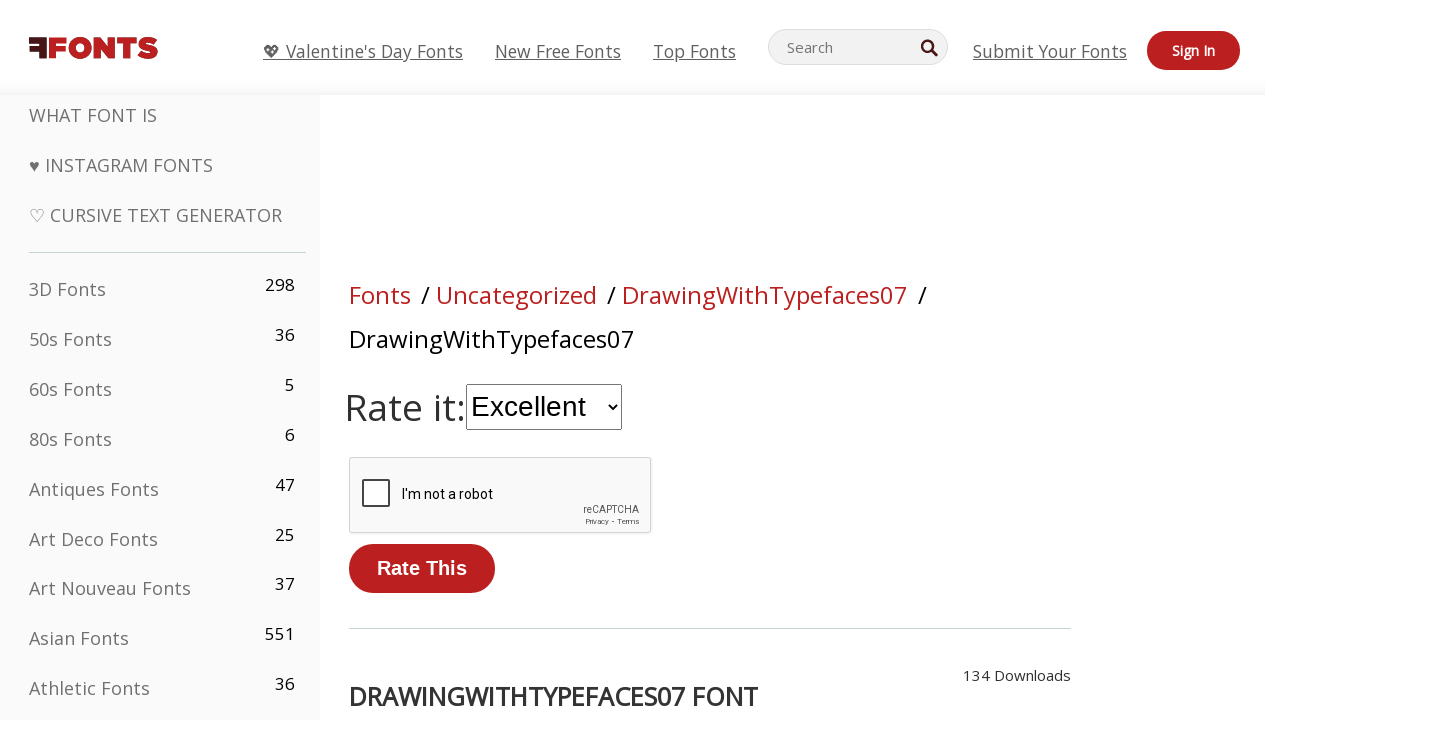

--- FILE ---
content_type: text/html; charset=utf-8
request_url: https://www.google.com/recaptcha/api2/anchor?ar=1&k=6LfefRQUAAAAAMiHf0d7LOcvsazscunLtKpjcVTD&co=aHR0cHM6Ly93d3cuZmZvbnRzLm5ldDo0NDM.&hl=en&v=PoyoqOPhxBO7pBk68S4YbpHZ&size=normal&anchor-ms=20000&execute-ms=30000&cb=9becrxv4h40
body_size: 49504
content:
<!DOCTYPE HTML><html dir="ltr" lang="en"><head><meta http-equiv="Content-Type" content="text/html; charset=UTF-8">
<meta http-equiv="X-UA-Compatible" content="IE=edge">
<title>reCAPTCHA</title>
<style type="text/css">
/* cyrillic-ext */
@font-face {
  font-family: 'Roboto';
  font-style: normal;
  font-weight: 400;
  font-stretch: 100%;
  src: url(//fonts.gstatic.com/s/roboto/v48/KFO7CnqEu92Fr1ME7kSn66aGLdTylUAMa3GUBHMdazTgWw.woff2) format('woff2');
  unicode-range: U+0460-052F, U+1C80-1C8A, U+20B4, U+2DE0-2DFF, U+A640-A69F, U+FE2E-FE2F;
}
/* cyrillic */
@font-face {
  font-family: 'Roboto';
  font-style: normal;
  font-weight: 400;
  font-stretch: 100%;
  src: url(//fonts.gstatic.com/s/roboto/v48/KFO7CnqEu92Fr1ME7kSn66aGLdTylUAMa3iUBHMdazTgWw.woff2) format('woff2');
  unicode-range: U+0301, U+0400-045F, U+0490-0491, U+04B0-04B1, U+2116;
}
/* greek-ext */
@font-face {
  font-family: 'Roboto';
  font-style: normal;
  font-weight: 400;
  font-stretch: 100%;
  src: url(//fonts.gstatic.com/s/roboto/v48/KFO7CnqEu92Fr1ME7kSn66aGLdTylUAMa3CUBHMdazTgWw.woff2) format('woff2');
  unicode-range: U+1F00-1FFF;
}
/* greek */
@font-face {
  font-family: 'Roboto';
  font-style: normal;
  font-weight: 400;
  font-stretch: 100%;
  src: url(//fonts.gstatic.com/s/roboto/v48/KFO7CnqEu92Fr1ME7kSn66aGLdTylUAMa3-UBHMdazTgWw.woff2) format('woff2');
  unicode-range: U+0370-0377, U+037A-037F, U+0384-038A, U+038C, U+038E-03A1, U+03A3-03FF;
}
/* math */
@font-face {
  font-family: 'Roboto';
  font-style: normal;
  font-weight: 400;
  font-stretch: 100%;
  src: url(//fonts.gstatic.com/s/roboto/v48/KFO7CnqEu92Fr1ME7kSn66aGLdTylUAMawCUBHMdazTgWw.woff2) format('woff2');
  unicode-range: U+0302-0303, U+0305, U+0307-0308, U+0310, U+0312, U+0315, U+031A, U+0326-0327, U+032C, U+032F-0330, U+0332-0333, U+0338, U+033A, U+0346, U+034D, U+0391-03A1, U+03A3-03A9, U+03B1-03C9, U+03D1, U+03D5-03D6, U+03F0-03F1, U+03F4-03F5, U+2016-2017, U+2034-2038, U+203C, U+2040, U+2043, U+2047, U+2050, U+2057, U+205F, U+2070-2071, U+2074-208E, U+2090-209C, U+20D0-20DC, U+20E1, U+20E5-20EF, U+2100-2112, U+2114-2115, U+2117-2121, U+2123-214F, U+2190, U+2192, U+2194-21AE, U+21B0-21E5, U+21F1-21F2, U+21F4-2211, U+2213-2214, U+2216-22FF, U+2308-230B, U+2310, U+2319, U+231C-2321, U+2336-237A, U+237C, U+2395, U+239B-23B7, U+23D0, U+23DC-23E1, U+2474-2475, U+25AF, U+25B3, U+25B7, U+25BD, U+25C1, U+25CA, U+25CC, U+25FB, U+266D-266F, U+27C0-27FF, U+2900-2AFF, U+2B0E-2B11, U+2B30-2B4C, U+2BFE, U+3030, U+FF5B, U+FF5D, U+1D400-1D7FF, U+1EE00-1EEFF;
}
/* symbols */
@font-face {
  font-family: 'Roboto';
  font-style: normal;
  font-weight: 400;
  font-stretch: 100%;
  src: url(//fonts.gstatic.com/s/roboto/v48/KFO7CnqEu92Fr1ME7kSn66aGLdTylUAMaxKUBHMdazTgWw.woff2) format('woff2');
  unicode-range: U+0001-000C, U+000E-001F, U+007F-009F, U+20DD-20E0, U+20E2-20E4, U+2150-218F, U+2190, U+2192, U+2194-2199, U+21AF, U+21E6-21F0, U+21F3, U+2218-2219, U+2299, U+22C4-22C6, U+2300-243F, U+2440-244A, U+2460-24FF, U+25A0-27BF, U+2800-28FF, U+2921-2922, U+2981, U+29BF, U+29EB, U+2B00-2BFF, U+4DC0-4DFF, U+FFF9-FFFB, U+10140-1018E, U+10190-1019C, U+101A0, U+101D0-101FD, U+102E0-102FB, U+10E60-10E7E, U+1D2C0-1D2D3, U+1D2E0-1D37F, U+1F000-1F0FF, U+1F100-1F1AD, U+1F1E6-1F1FF, U+1F30D-1F30F, U+1F315, U+1F31C, U+1F31E, U+1F320-1F32C, U+1F336, U+1F378, U+1F37D, U+1F382, U+1F393-1F39F, U+1F3A7-1F3A8, U+1F3AC-1F3AF, U+1F3C2, U+1F3C4-1F3C6, U+1F3CA-1F3CE, U+1F3D4-1F3E0, U+1F3ED, U+1F3F1-1F3F3, U+1F3F5-1F3F7, U+1F408, U+1F415, U+1F41F, U+1F426, U+1F43F, U+1F441-1F442, U+1F444, U+1F446-1F449, U+1F44C-1F44E, U+1F453, U+1F46A, U+1F47D, U+1F4A3, U+1F4B0, U+1F4B3, U+1F4B9, U+1F4BB, U+1F4BF, U+1F4C8-1F4CB, U+1F4D6, U+1F4DA, U+1F4DF, U+1F4E3-1F4E6, U+1F4EA-1F4ED, U+1F4F7, U+1F4F9-1F4FB, U+1F4FD-1F4FE, U+1F503, U+1F507-1F50B, U+1F50D, U+1F512-1F513, U+1F53E-1F54A, U+1F54F-1F5FA, U+1F610, U+1F650-1F67F, U+1F687, U+1F68D, U+1F691, U+1F694, U+1F698, U+1F6AD, U+1F6B2, U+1F6B9-1F6BA, U+1F6BC, U+1F6C6-1F6CF, U+1F6D3-1F6D7, U+1F6E0-1F6EA, U+1F6F0-1F6F3, U+1F6F7-1F6FC, U+1F700-1F7FF, U+1F800-1F80B, U+1F810-1F847, U+1F850-1F859, U+1F860-1F887, U+1F890-1F8AD, U+1F8B0-1F8BB, U+1F8C0-1F8C1, U+1F900-1F90B, U+1F93B, U+1F946, U+1F984, U+1F996, U+1F9E9, U+1FA00-1FA6F, U+1FA70-1FA7C, U+1FA80-1FA89, U+1FA8F-1FAC6, U+1FACE-1FADC, U+1FADF-1FAE9, U+1FAF0-1FAF8, U+1FB00-1FBFF;
}
/* vietnamese */
@font-face {
  font-family: 'Roboto';
  font-style: normal;
  font-weight: 400;
  font-stretch: 100%;
  src: url(//fonts.gstatic.com/s/roboto/v48/KFO7CnqEu92Fr1ME7kSn66aGLdTylUAMa3OUBHMdazTgWw.woff2) format('woff2');
  unicode-range: U+0102-0103, U+0110-0111, U+0128-0129, U+0168-0169, U+01A0-01A1, U+01AF-01B0, U+0300-0301, U+0303-0304, U+0308-0309, U+0323, U+0329, U+1EA0-1EF9, U+20AB;
}
/* latin-ext */
@font-face {
  font-family: 'Roboto';
  font-style: normal;
  font-weight: 400;
  font-stretch: 100%;
  src: url(//fonts.gstatic.com/s/roboto/v48/KFO7CnqEu92Fr1ME7kSn66aGLdTylUAMa3KUBHMdazTgWw.woff2) format('woff2');
  unicode-range: U+0100-02BA, U+02BD-02C5, U+02C7-02CC, U+02CE-02D7, U+02DD-02FF, U+0304, U+0308, U+0329, U+1D00-1DBF, U+1E00-1E9F, U+1EF2-1EFF, U+2020, U+20A0-20AB, U+20AD-20C0, U+2113, U+2C60-2C7F, U+A720-A7FF;
}
/* latin */
@font-face {
  font-family: 'Roboto';
  font-style: normal;
  font-weight: 400;
  font-stretch: 100%;
  src: url(//fonts.gstatic.com/s/roboto/v48/KFO7CnqEu92Fr1ME7kSn66aGLdTylUAMa3yUBHMdazQ.woff2) format('woff2');
  unicode-range: U+0000-00FF, U+0131, U+0152-0153, U+02BB-02BC, U+02C6, U+02DA, U+02DC, U+0304, U+0308, U+0329, U+2000-206F, U+20AC, U+2122, U+2191, U+2193, U+2212, U+2215, U+FEFF, U+FFFD;
}
/* cyrillic-ext */
@font-face {
  font-family: 'Roboto';
  font-style: normal;
  font-weight: 500;
  font-stretch: 100%;
  src: url(//fonts.gstatic.com/s/roboto/v48/KFO7CnqEu92Fr1ME7kSn66aGLdTylUAMa3GUBHMdazTgWw.woff2) format('woff2');
  unicode-range: U+0460-052F, U+1C80-1C8A, U+20B4, U+2DE0-2DFF, U+A640-A69F, U+FE2E-FE2F;
}
/* cyrillic */
@font-face {
  font-family: 'Roboto';
  font-style: normal;
  font-weight: 500;
  font-stretch: 100%;
  src: url(//fonts.gstatic.com/s/roboto/v48/KFO7CnqEu92Fr1ME7kSn66aGLdTylUAMa3iUBHMdazTgWw.woff2) format('woff2');
  unicode-range: U+0301, U+0400-045F, U+0490-0491, U+04B0-04B1, U+2116;
}
/* greek-ext */
@font-face {
  font-family: 'Roboto';
  font-style: normal;
  font-weight: 500;
  font-stretch: 100%;
  src: url(//fonts.gstatic.com/s/roboto/v48/KFO7CnqEu92Fr1ME7kSn66aGLdTylUAMa3CUBHMdazTgWw.woff2) format('woff2');
  unicode-range: U+1F00-1FFF;
}
/* greek */
@font-face {
  font-family: 'Roboto';
  font-style: normal;
  font-weight: 500;
  font-stretch: 100%;
  src: url(//fonts.gstatic.com/s/roboto/v48/KFO7CnqEu92Fr1ME7kSn66aGLdTylUAMa3-UBHMdazTgWw.woff2) format('woff2');
  unicode-range: U+0370-0377, U+037A-037F, U+0384-038A, U+038C, U+038E-03A1, U+03A3-03FF;
}
/* math */
@font-face {
  font-family: 'Roboto';
  font-style: normal;
  font-weight: 500;
  font-stretch: 100%;
  src: url(//fonts.gstatic.com/s/roboto/v48/KFO7CnqEu92Fr1ME7kSn66aGLdTylUAMawCUBHMdazTgWw.woff2) format('woff2');
  unicode-range: U+0302-0303, U+0305, U+0307-0308, U+0310, U+0312, U+0315, U+031A, U+0326-0327, U+032C, U+032F-0330, U+0332-0333, U+0338, U+033A, U+0346, U+034D, U+0391-03A1, U+03A3-03A9, U+03B1-03C9, U+03D1, U+03D5-03D6, U+03F0-03F1, U+03F4-03F5, U+2016-2017, U+2034-2038, U+203C, U+2040, U+2043, U+2047, U+2050, U+2057, U+205F, U+2070-2071, U+2074-208E, U+2090-209C, U+20D0-20DC, U+20E1, U+20E5-20EF, U+2100-2112, U+2114-2115, U+2117-2121, U+2123-214F, U+2190, U+2192, U+2194-21AE, U+21B0-21E5, U+21F1-21F2, U+21F4-2211, U+2213-2214, U+2216-22FF, U+2308-230B, U+2310, U+2319, U+231C-2321, U+2336-237A, U+237C, U+2395, U+239B-23B7, U+23D0, U+23DC-23E1, U+2474-2475, U+25AF, U+25B3, U+25B7, U+25BD, U+25C1, U+25CA, U+25CC, U+25FB, U+266D-266F, U+27C0-27FF, U+2900-2AFF, U+2B0E-2B11, U+2B30-2B4C, U+2BFE, U+3030, U+FF5B, U+FF5D, U+1D400-1D7FF, U+1EE00-1EEFF;
}
/* symbols */
@font-face {
  font-family: 'Roboto';
  font-style: normal;
  font-weight: 500;
  font-stretch: 100%;
  src: url(//fonts.gstatic.com/s/roboto/v48/KFO7CnqEu92Fr1ME7kSn66aGLdTylUAMaxKUBHMdazTgWw.woff2) format('woff2');
  unicode-range: U+0001-000C, U+000E-001F, U+007F-009F, U+20DD-20E0, U+20E2-20E4, U+2150-218F, U+2190, U+2192, U+2194-2199, U+21AF, U+21E6-21F0, U+21F3, U+2218-2219, U+2299, U+22C4-22C6, U+2300-243F, U+2440-244A, U+2460-24FF, U+25A0-27BF, U+2800-28FF, U+2921-2922, U+2981, U+29BF, U+29EB, U+2B00-2BFF, U+4DC0-4DFF, U+FFF9-FFFB, U+10140-1018E, U+10190-1019C, U+101A0, U+101D0-101FD, U+102E0-102FB, U+10E60-10E7E, U+1D2C0-1D2D3, U+1D2E0-1D37F, U+1F000-1F0FF, U+1F100-1F1AD, U+1F1E6-1F1FF, U+1F30D-1F30F, U+1F315, U+1F31C, U+1F31E, U+1F320-1F32C, U+1F336, U+1F378, U+1F37D, U+1F382, U+1F393-1F39F, U+1F3A7-1F3A8, U+1F3AC-1F3AF, U+1F3C2, U+1F3C4-1F3C6, U+1F3CA-1F3CE, U+1F3D4-1F3E0, U+1F3ED, U+1F3F1-1F3F3, U+1F3F5-1F3F7, U+1F408, U+1F415, U+1F41F, U+1F426, U+1F43F, U+1F441-1F442, U+1F444, U+1F446-1F449, U+1F44C-1F44E, U+1F453, U+1F46A, U+1F47D, U+1F4A3, U+1F4B0, U+1F4B3, U+1F4B9, U+1F4BB, U+1F4BF, U+1F4C8-1F4CB, U+1F4D6, U+1F4DA, U+1F4DF, U+1F4E3-1F4E6, U+1F4EA-1F4ED, U+1F4F7, U+1F4F9-1F4FB, U+1F4FD-1F4FE, U+1F503, U+1F507-1F50B, U+1F50D, U+1F512-1F513, U+1F53E-1F54A, U+1F54F-1F5FA, U+1F610, U+1F650-1F67F, U+1F687, U+1F68D, U+1F691, U+1F694, U+1F698, U+1F6AD, U+1F6B2, U+1F6B9-1F6BA, U+1F6BC, U+1F6C6-1F6CF, U+1F6D3-1F6D7, U+1F6E0-1F6EA, U+1F6F0-1F6F3, U+1F6F7-1F6FC, U+1F700-1F7FF, U+1F800-1F80B, U+1F810-1F847, U+1F850-1F859, U+1F860-1F887, U+1F890-1F8AD, U+1F8B0-1F8BB, U+1F8C0-1F8C1, U+1F900-1F90B, U+1F93B, U+1F946, U+1F984, U+1F996, U+1F9E9, U+1FA00-1FA6F, U+1FA70-1FA7C, U+1FA80-1FA89, U+1FA8F-1FAC6, U+1FACE-1FADC, U+1FADF-1FAE9, U+1FAF0-1FAF8, U+1FB00-1FBFF;
}
/* vietnamese */
@font-face {
  font-family: 'Roboto';
  font-style: normal;
  font-weight: 500;
  font-stretch: 100%;
  src: url(//fonts.gstatic.com/s/roboto/v48/KFO7CnqEu92Fr1ME7kSn66aGLdTylUAMa3OUBHMdazTgWw.woff2) format('woff2');
  unicode-range: U+0102-0103, U+0110-0111, U+0128-0129, U+0168-0169, U+01A0-01A1, U+01AF-01B0, U+0300-0301, U+0303-0304, U+0308-0309, U+0323, U+0329, U+1EA0-1EF9, U+20AB;
}
/* latin-ext */
@font-face {
  font-family: 'Roboto';
  font-style: normal;
  font-weight: 500;
  font-stretch: 100%;
  src: url(//fonts.gstatic.com/s/roboto/v48/KFO7CnqEu92Fr1ME7kSn66aGLdTylUAMa3KUBHMdazTgWw.woff2) format('woff2');
  unicode-range: U+0100-02BA, U+02BD-02C5, U+02C7-02CC, U+02CE-02D7, U+02DD-02FF, U+0304, U+0308, U+0329, U+1D00-1DBF, U+1E00-1E9F, U+1EF2-1EFF, U+2020, U+20A0-20AB, U+20AD-20C0, U+2113, U+2C60-2C7F, U+A720-A7FF;
}
/* latin */
@font-face {
  font-family: 'Roboto';
  font-style: normal;
  font-weight: 500;
  font-stretch: 100%;
  src: url(//fonts.gstatic.com/s/roboto/v48/KFO7CnqEu92Fr1ME7kSn66aGLdTylUAMa3yUBHMdazQ.woff2) format('woff2');
  unicode-range: U+0000-00FF, U+0131, U+0152-0153, U+02BB-02BC, U+02C6, U+02DA, U+02DC, U+0304, U+0308, U+0329, U+2000-206F, U+20AC, U+2122, U+2191, U+2193, U+2212, U+2215, U+FEFF, U+FFFD;
}
/* cyrillic-ext */
@font-face {
  font-family: 'Roboto';
  font-style: normal;
  font-weight: 900;
  font-stretch: 100%;
  src: url(//fonts.gstatic.com/s/roboto/v48/KFO7CnqEu92Fr1ME7kSn66aGLdTylUAMa3GUBHMdazTgWw.woff2) format('woff2');
  unicode-range: U+0460-052F, U+1C80-1C8A, U+20B4, U+2DE0-2DFF, U+A640-A69F, U+FE2E-FE2F;
}
/* cyrillic */
@font-face {
  font-family: 'Roboto';
  font-style: normal;
  font-weight: 900;
  font-stretch: 100%;
  src: url(//fonts.gstatic.com/s/roboto/v48/KFO7CnqEu92Fr1ME7kSn66aGLdTylUAMa3iUBHMdazTgWw.woff2) format('woff2');
  unicode-range: U+0301, U+0400-045F, U+0490-0491, U+04B0-04B1, U+2116;
}
/* greek-ext */
@font-face {
  font-family: 'Roboto';
  font-style: normal;
  font-weight: 900;
  font-stretch: 100%;
  src: url(//fonts.gstatic.com/s/roboto/v48/KFO7CnqEu92Fr1ME7kSn66aGLdTylUAMa3CUBHMdazTgWw.woff2) format('woff2');
  unicode-range: U+1F00-1FFF;
}
/* greek */
@font-face {
  font-family: 'Roboto';
  font-style: normal;
  font-weight: 900;
  font-stretch: 100%;
  src: url(//fonts.gstatic.com/s/roboto/v48/KFO7CnqEu92Fr1ME7kSn66aGLdTylUAMa3-UBHMdazTgWw.woff2) format('woff2');
  unicode-range: U+0370-0377, U+037A-037F, U+0384-038A, U+038C, U+038E-03A1, U+03A3-03FF;
}
/* math */
@font-face {
  font-family: 'Roboto';
  font-style: normal;
  font-weight: 900;
  font-stretch: 100%;
  src: url(//fonts.gstatic.com/s/roboto/v48/KFO7CnqEu92Fr1ME7kSn66aGLdTylUAMawCUBHMdazTgWw.woff2) format('woff2');
  unicode-range: U+0302-0303, U+0305, U+0307-0308, U+0310, U+0312, U+0315, U+031A, U+0326-0327, U+032C, U+032F-0330, U+0332-0333, U+0338, U+033A, U+0346, U+034D, U+0391-03A1, U+03A3-03A9, U+03B1-03C9, U+03D1, U+03D5-03D6, U+03F0-03F1, U+03F4-03F5, U+2016-2017, U+2034-2038, U+203C, U+2040, U+2043, U+2047, U+2050, U+2057, U+205F, U+2070-2071, U+2074-208E, U+2090-209C, U+20D0-20DC, U+20E1, U+20E5-20EF, U+2100-2112, U+2114-2115, U+2117-2121, U+2123-214F, U+2190, U+2192, U+2194-21AE, U+21B0-21E5, U+21F1-21F2, U+21F4-2211, U+2213-2214, U+2216-22FF, U+2308-230B, U+2310, U+2319, U+231C-2321, U+2336-237A, U+237C, U+2395, U+239B-23B7, U+23D0, U+23DC-23E1, U+2474-2475, U+25AF, U+25B3, U+25B7, U+25BD, U+25C1, U+25CA, U+25CC, U+25FB, U+266D-266F, U+27C0-27FF, U+2900-2AFF, U+2B0E-2B11, U+2B30-2B4C, U+2BFE, U+3030, U+FF5B, U+FF5D, U+1D400-1D7FF, U+1EE00-1EEFF;
}
/* symbols */
@font-face {
  font-family: 'Roboto';
  font-style: normal;
  font-weight: 900;
  font-stretch: 100%;
  src: url(//fonts.gstatic.com/s/roboto/v48/KFO7CnqEu92Fr1ME7kSn66aGLdTylUAMaxKUBHMdazTgWw.woff2) format('woff2');
  unicode-range: U+0001-000C, U+000E-001F, U+007F-009F, U+20DD-20E0, U+20E2-20E4, U+2150-218F, U+2190, U+2192, U+2194-2199, U+21AF, U+21E6-21F0, U+21F3, U+2218-2219, U+2299, U+22C4-22C6, U+2300-243F, U+2440-244A, U+2460-24FF, U+25A0-27BF, U+2800-28FF, U+2921-2922, U+2981, U+29BF, U+29EB, U+2B00-2BFF, U+4DC0-4DFF, U+FFF9-FFFB, U+10140-1018E, U+10190-1019C, U+101A0, U+101D0-101FD, U+102E0-102FB, U+10E60-10E7E, U+1D2C0-1D2D3, U+1D2E0-1D37F, U+1F000-1F0FF, U+1F100-1F1AD, U+1F1E6-1F1FF, U+1F30D-1F30F, U+1F315, U+1F31C, U+1F31E, U+1F320-1F32C, U+1F336, U+1F378, U+1F37D, U+1F382, U+1F393-1F39F, U+1F3A7-1F3A8, U+1F3AC-1F3AF, U+1F3C2, U+1F3C4-1F3C6, U+1F3CA-1F3CE, U+1F3D4-1F3E0, U+1F3ED, U+1F3F1-1F3F3, U+1F3F5-1F3F7, U+1F408, U+1F415, U+1F41F, U+1F426, U+1F43F, U+1F441-1F442, U+1F444, U+1F446-1F449, U+1F44C-1F44E, U+1F453, U+1F46A, U+1F47D, U+1F4A3, U+1F4B0, U+1F4B3, U+1F4B9, U+1F4BB, U+1F4BF, U+1F4C8-1F4CB, U+1F4D6, U+1F4DA, U+1F4DF, U+1F4E3-1F4E6, U+1F4EA-1F4ED, U+1F4F7, U+1F4F9-1F4FB, U+1F4FD-1F4FE, U+1F503, U+1F507-1F50B, U+1F50D, U+1F512-1F513, U+1F53E-1F54A, U+1F54F-1F5FA, U+1F610, U+1F650-1F67F, U+1F687, U+1F68D, U+1F691, U+1F694, U+1F698, U+1F6AD, U+1F6B2, U+1F6B9-1F6BA, U+1F6BC, U+1F6C6-1F6CF, U+1F6D3-1F6D7, U+1F6E0-1F6EA, U+1F6F0-1F6F3, U+1F6F7-1F6FC, U+1F700-1F7FF, U+1F800-1F80B, U+1F810-1F847, U+1F850-1F859, U+1F860-1F887, U+1F890-1F8AD, U+1F8B0-1F8BB, U+1F8C0-1F8C1, U+1F900-1F90B, U+1F93B, U+1F946, U+1F984, U+1F996, U+1F9E9, U+1FA00-1FA6F, U+1FA70-1FA7C, U+1FA80-1FA89, U+1FA8F-1FAC6, U+1FACE-1FADC, U+1FADF-1FAE9, U+1FAF0-1FAF8, U+1FB00-1FBFF;
}
/* vietnamese */
@font-face {
  font-family: 'Roboto';
  font-style: normal;
  font-weight: 900;
  font-stretch: 100%;
  src: url(//fonts.gstatic.com/s/roboto/v48/KFO7CnqEu92Fr1ME7kSn66aGLdTylUAMa3OUBHMdazTgWw.woff2) format('woff2');
  unicode-range: U+0102-0103, U+0110-0111, U+0128-0129, U+0168-0169, U+01A0-01A1, U+01AF-01B0, U+0300-0301, U+0303-0304, U+0308-0309, U+0323, U+0329, U+1EA0-1EF9, U+20AB;
}
/* latin-ext */
@font-face {
  font-family: 'Roboto';
  font-style: normal;
  font-weight: 900;
  font-stretch: 100%;
  src: url(//fonts.gstatic.com/s/roboto/v48/KFO7CnqEu92Fr1ME7kSn66aGLdTylUAMa3KUBHMdazTgWw.woff2) format('woff2');
  unicode-range: U+0100-02BA, U+02BD-02C5, U+02C7-02CC, U+02CE-02D7, U+02DD-02FF, U+0304, U+0308, U+0329, U+1D00-1DBF, U+1E00-1E9F, U+1EF2-1EFF, U+2020, U+20A0-20AB, U+20AD-20C0, U+2113, U+2C60-2C7F, U+A720-A7FF;
}
/* latin */
@font-face {
  font-family: 'Roboto';
  font-style: normal;
  font-weight: 900;
  font-stretch: 100%;
  src: url(//fonts.gstatic.com/s/roboto/v48/KFO7CnqEu92Fr1ME7kSn66aGLdTylUAMa3yUBHMdazQ.woff2) format('woff2');
  unicode-range: U+0000-00FF, U+0131, U+0152-0153, U+02BB-02BC, U+02C6, U+02DA, U+02DC, U+0304, U+0308, U+0329, U+2000-206F, U+20AC, U+2122, U+2191, U+2193, U+2212, U+2215, U+FEFF, U+FFFD;
}

</style>
<link rel="stylesheet" type="text/css" href="https://www.gstatic.com/recaptcha/releases/PoyoqOPhxBO7pBk68S4YbpHZ/styles__ltr.css">
<script nonce="6Qqs9iIbmaYiMD28rkqsbQ" type="text/javascript">window['__recaptcha_api'] = 'https://www.google.com/recaptcha/api2/';</script>
<script type="text/javascript" src="https://www.gstatic.com/recaptcha/releases/PoyoqOPhxBO7pBk68S4YbpHZ/recaptcha__en.js" nonce="6Qqs9iIbmaYiMD28rkqsbQ">
      
    </script></head>
<body><div id="rc-anchor-alert" class="rc-anchor-alert"></div>
<input type="hidden" id="recaptcha-token" value="[base64]">
<script type="text/javascript" nonce="6Qqs9iIbmaYiMD28rkqsbQ">
      recaptcha.anchor.Main.init("[\x22ainput\x22,[\x22bgdata\x22,\x22\x22,\[base64]/[base64]/[base64]/[base64]/[base64]/[base64]/KGcoTywyNTMsTy5PKSxVRyhPLEMpKTpnKE8sMjUzLEMpLE8pKSxsKSksTykpfSxieT1mdW5jdGlvbihDLE8sdSxsKXtmb3IobD0odT1SKEMpLDApO08+MDtPLS0pbD1sPDw4fFooQyk7ZyhDLHUsbCl9LFVHPWZ1bmN0aW9uKEMsTyl7Qy5pLmxlbmd0aD4xMDQ/[base64]/[base64]/[base64]/[base64]/[base64]/[base64]/[base64]\\u003d\x22,\[base64]\x22,\x22w4lcaFbCtDHCgcO4wqXDoR8fdQ9gwoRXDsKNw7RHaMOgwqlAwr5JX8O4MRVMwp7DnsKEIMOCw65XaSHChR7ChyfCkm8NfyvCtX7DuMOKcVYiw6V4wpvCoVVtSQQrVsKOOg3CgMO2W8OqwpFndMOGw4ojw6nDqMOVw684w6gNw4MgRcKEw6M9BlrDmgd2wpYyw4/CrsOGNR41TMOFKB/DkXzCni16BQQJwoB3wrfCrhjDrAnDvUR9wqvCtn3Dk2RAwosFwqDClDfDnMKZw4QnBG4xL8KSw7LCnsOWw6bDhcOIwoHCtmwfasOqw4B+w5PDocKXFVVywoDDmVAtQ8Kcw6LCt8O/HsOhwqAXK8ONAsKZendTw6wGHMO8w7zDixfCqsO3UiQDTiwFw7/CoxBJwqLDgB5IU8KDwq1gRsO1w4TDllnDncOPwrXDumNnNibDmMKsK1HDsmhHKR7DuMOmwoPDucOrwrPCqD/CjMKEJhDChsKPwpoyw4HDpm5Ww78eEcKobsKjwrzDg8KIZk1Hw5/DhwYoWiJybMKmw5pDYsObwrPCiXHDuwt8SsO0BhfCgsO3worDpsKKwo3DuUtlURgiSCVnFsKEw5xHTEHDgsKADcKNWyTCgyzCvyTCh8OGw6DCuifDicKJwqPCoMOHAMOXM8OiJlHCp1Atc8K2w7/DosKywpHDvcKVw6F9woZbw4DDhcK0VsKKwp/[base64]/CjcOUSzfCnAwxwrfCnHMxwpJUw7XDmcKAw6IhL8O2wpHDqFzDrm7DksK2Mkt3U8Opw5LDhsKICWV5w7bCk8KdwrhmL8Oww6HDh0hcw4PDiRc6wojDrSo2woJXA8K2wow0w5llccObe2jCgStdd8Kqwr7CkcOAw5HCvsO1w6VGXC/[base64]/wrXCn8OQYcO9wrLCs8OQc3jDmsKIwq8Gw444w61gZH42woNzM3sCOMKxZ3PDsFQaPWAFw7TDq8OffcOCWsOIw609w5h4w6LCh8KQwq3CucKrExDDvFzDtnJnUSnClcOYwp04Th56w7HCnnJ3wpHCocKXM8OWwowdwqVnwrwJwr5/wrfDmmXCmFXDoz/DrjjCgUQzBcOiMMKTXG7DggHCjSMML8KowpvCqsK6wqMbT8OfKcOkwpfCk8KEDmXDusO7woo3w4JkwoDCmcOlQWfCpcKDUMOVw6LClMK3wpRUwoIALAPDpcKwR3vCvRHCgWYTVn4iLcO+w4TCgndlDk/DicKsB8O/P8OPCj84V0MYNiPCpUbDr8KQw7bCrcKfwoVVwqPCnRTCpQ/Chz/ChsOkw7zCv8OvwpQhwpEFCxl0Qlp3w4nCmXfDixrCuxLCoMKhFwhZdgtEwoQHwo56ccKkw5dIREzDi8KJw7/CmsKqWcOFRcKvw4fCrsKRwobDoz/Co8Ohw43DtMKJATkOwqjCg8ObwprDsQdMw4zDm8K+w7DCtwIuw7BYfMO5ZwrClMKPw6k8acOOC2PDiGlSH0RZSMKow6tlLCvDh0bCtR5CBghcRTzDrMO/woLChiHCqHlwXTdJwpQUICMYwoXCpcKjwp8Xw55Pw7zDicKkwocmw5g0woHDgwzCsjnCgMKaw7TDpz/CkDvDp8Okwp4hwqdswoVFFMOzwpLDogFOQMKhw7AmLsORZ8KzNcKhaQ91bMKuC8ONclQnSnFow4N2w57Dk3Y9SMKYDl0Vwp59IEDCqRfCtcOHwqoIw6PCqsKswpjDrV/Dg384wroLecOpw55hw7/Dg8OnNcKWw6TCpwIqwqwkb8KiwrIoXGROw47DoMKKX8OIwp4lUAfDh8OkcMKsw53CosOiw74lCcOJwp3Ck8KidsOmVwPDucO3wqrCpTzCjRPCgsKnwr/[base64]/CmBo3cMKYwrNuwqMgDh4BwplKEAESwptPwo4RQDxGwrTDmsOewrQ4woRHIivDtsO5OiPDp8KlB8O1wqXDtDclXMKmwoBhwo84w5tCwqkpEl7DuzjDg8KdNMOmw6k0TsKGwoXCosO6wowHwo4Caj48wqXDlMOTLgZuSibCrMOgw4kbw4QeSlM/w57CvsO+wrHDl2/DssOnwr04BcOmakBtI3Jyw6bDuFPCqcOEYsOGwqMlw79kw4doWFvChm9KDkN2RH3ChgXDssO0wqANwrnCpMOlacKzw7YXw7vDrl/DoiPDgARjakhKPcKmKVB0woLCoXJDFsOyw4FXbX/DqV5hw4Y2w6pBEAjDhhcXw7bDhMKywp1xPMKtw48mYxXDtwZlPEBWwqjChMKoalYWw6rDmsKZwrfCnMKpJcKlw6vDu8OKw7tAw4DCsMOYw7wewqvCnsOEw7vDkzxGw7DCshXDt8KvMUjDrD/DiwvCvR5HBcOuMlTDtyNYw4F0wpxYworDr38YwoxEw7TDucKNw4JDwq/DgMKfKx1fDMKDccOAOMKOwqLCkUjCmnLCnCIzwqjCrErDvUITScKNw7XCvMKhw7vDh8OVw5zCjsKZa8KYw7bCkVzDqi/DkcO7SsKxFcK1PUpBwqXDkWXDgMO7FsOLQMK0EQtybsO+SsOVeiHDiV9laMKOw5nDicOxw7HCpWUiw6ALw6R8w4R3woDCmiDDgTANw4zDmwXChMOTbxI5w6Zbw6ccwqMXHcKpwpIKHsK0wpnCvcKvQcKiUi9bw53CosKYJz9SKVnCncKdw6/CribDoxzCksKCGD7Dn8Orw5TDsRUWWcOqwrMFY1UQOsOHwqXDkQ7Dg0YOwqxzRMKAahYUwqbCuMOzWX4ybSvDr8K8P1PCpw/CvsK/RsObd2UUw4R+AsKDw6/CmTJlB8OaNsKyPGTCv8OhwrJZwpHDmUHDiMKvwoQ6TAo3w47DrsK0woFJw7dCOMKTaRtpwozDr8KKJk3Dlg/[base64]/fMKlw5TDjC/CmcO/wrnCnsKFLhfCrzYUR8OgPQ3Dh8OgesOpcXvCnMOOeMOZIcKuwr7DuSMtw5Q0wofDtsKgwpVVRAjDksK1w5wGCjBQw7lzNcOMBhDDrcONF0VHw63Ci0g6GMOoVkLCisOew6vClyHCvhHDscKnw7/Cv2o4RcKvL3PCkG/Du8KPw5V1wrHDqcOWwrACGX/DhAYJwqEYNMOmanAtbsK0wqFkWMOywr/DusOAGnbCh8KLw43CkjPDksK2w7fDm8KTwoMowpF/R0hGw47CnQ9ZXMOuw7vDk8KTf8O/[base64]/CksKiwqcGNsKqwpfCiMK5B0LDvcKLRhBkw75JfWPCtcO6VsO5wpbDtcO5w6zDuDd1w6DCm8O/w7UMw7bCrWXCjcOgwpTDm8OBwqoQGBnCvW53fMOudcKYTcKmPMOfa8Ozw55gDibDuMK1dMOHUjByFsKQw6glw4LCocKow6cTw5TDscOAw5TDl0tpUjhVFQRLACvDvMOSw4LCkMOPYSh8KD7CkcKgCEF/w4prTEZsw5o7DgJaM8Oaw4PChisgfcOVaMODZsKnw5BZw7bDhhR7w57Du8O5esKtOsK6IMOnwqQCXA7Dg2bCnMOlZ8OVPx7DkE42DxV7wpJyw5vDmMKjw5ZLZMOQw7JTw4XClAZnwqLDlgDDt8ObNBNlwoAlU25nwq/ClSHDgsKRLMKWUip1R8OswrrCkyjCqMKoeMKNwo7ClFzCuVYIdMK3GG7ClMKMwr5Nwp/DgFDClUkhw7RRSAbDssKFHsOFw5HDjCt3RHBjRsK0fsK/Pz7Ct8KFP8KMw45ne8KYwopdRsK5wpkTfELDvsO0w7vCqMO5wr4OVQFtwoPClg0tU1bDpDgKwr8owo7Dui0nwqYUJnpqwqY4w4nDgMKuw63CnjYzwrR7HMKGw5t4RMKowr/DuMKqI8KZwqMfCR1Jw4zCvMOzKBjDmcKawp0Kw7vChAENwo0QMsO/wo7CmcO4PMK+Q2zClFQ9DGPClMKoUm/DhxXCoMO5wo/Do8Ksw4xKamXCrUXCuAMqwqVEF8ObAsKIAkvCqMKXwqo/woJ/[base64]/wpDCisO+woALwrMDwpHDg8K2bXYkAhXDnUl5cMOiDMKmRn/ClMOBYlVFw5PDmMKNw6TCpH3Dh8KlU1Aewql8wpjChGzDncO7w5HCgsKFwrzDrMKTwolrQ8K4KVRMwpsTf3pPw6xjwrbCvcOFw6ldEsK2fsO/AcKZEmnCmEfDiT4ww4bCq8O1XQc4An7DqAAFCXfCvsKGfWnDkGPDsSjCuTAhw7FmNh/CvsOnS8Ktw7/CrsKNw7XCplItBMKZXXvDhcK/[base64]/[base64]/woc/w6cXIAM3ASzDjCvDosO0EcOHUT/[base64]/[base64]/w4ZTfTUewpw/XlAnasOkVnEFwozDrH5/wrAwQsOWFXAlD8OhwqbDlcOqwpfCncKPUsObw40jQ8K/wozDmsOPwoXCgl4tVkfDtU8fw4LCiifDqxgRwrQWaMOvwrHDmMOqw5nCq8OxViHDhHliw7/CqMOidsOywqw7w5zDuW/Du3nDnVPChHBFcMOuFTbCnA0yw5zDhFJhwqtuw7khbnTDn8OqPMODUsKdZsKJYsKQMsO8dQZpDcKIe8Oxf25uw6nCoCbDlWzCjiXDllfDuVI7w6EAEMKPfm8Nw4LDqHd9V0/ClmBvwpjCkFbCkcKsw6jCixsWwpTCmV1JwqXCnsKzwqDCt8KXaXDCksKDaxkrw5d3wqlpwrjCkHLCny/DnV1zWsKrw5A8csKWwqAPUkHCmsO1PBtYcMKHw4nCuRDCtC5OUH1vw6zCmMOSZMKRw6Bsw5AEwoAqwqRRUsKdwrPDhcO7AXzDnMOlwobDh8OsCEPDq8KSwoDCn0/DgEvDrMO9SzR9RsOTw612w4vCqH/DgMOAScKGShrDtFLDgsKsGcKdAhQ8wqICKcOrwpcwFsOdJD0iw4HCtcO3wr9BwoYjcWzDggM6wqjDosK6wrfDnsKhwo9aOB/DpMKEbVIwwp3DqMK+NC1SBcODworCpjbDgsOeVkQAwrnCsMKNJsOoa2TCkcOFwqXDsMKww6jDuUpiw6BkeD5UwoFlC1MSM1XDhcKvB3vCsUXCq2LDlcOJJGzCncOkEm3CgG3CoyZDPsOjwofCskjDlV4kA27DoWfDucKowq4hQGYZccODcMKkwo/CnsOnFgrDmDDDhcOoO8OwwpLDjcKVWE/DkXLDrwpqwq7CjcONBcOXXyk7IHjCnsO9Z8KYNsOEC3vCosOKIMKJFWzDrB/DisOJJsKSwpAuwoPCi8Obw4bDvDIvZHHDgmk5wqjCv8Khd8K/wpXDowzCmMKxwrXDkcO6NEfCjMOrHmwVw6wcC1LCvMO1w6PDh8KRFUdjwqYHwpPDgRt2w6QveGbDkyd6w53CnkHCgAzDtcKzYg/DmMO3wp3Du8Kfw4IrfS4twqsrLsO0YcO4OUPCnMKTwo7CqMO4FMOLwqY7IcKcwoTCg8KawqVqF8Kof8KCdTnCvcOWwrMCw5ZTwonDp1TCicOOw4vChAbCu8KPwrjDuMKgCsO/TAtfw7/ChTIDcMKUw4/DtMKJw7DCnMKqcsKqw5HDtMKXJcODwo7Dj8KXwr3DhXA2GWMyw4vCsDPCuXQiw4YpNhB/wpkHTsO/wr0qwqnDosKPI8K6NWNDeVPCnsOPayN2S8Kmwog9IcOow6/[base64]/CkMO8NBLCrMO3HEjDj8O0w6PCh1PCgMKmSsKmLcKTwrVXw5cjw4nDnnjCj3nCl8Kgw4FJZjBPBcKDwqbDtHzDj8OxCSvDnCZtwrLCmcKawpM4w6LDtcOow6XDnk/DkHADDFHCgxF+LcOSCcODwqIzUsKWbcKzHEUGw57CgsO5JDPCpMKKwrILD2jDpcOAwpp8wpcPcMOPJcK0Pw/[base64]/DocKCw4x2wojCv8O6w4F/wq0dwrENw53DmHtqw5AFw4LDiMK0wprCthbCiEvCvSTDnhjDr8Okw4PCi8OWwpBqfnMmHBFlalXCrT7Dj8OMwqnDjcK8ScKLw7NMamPCoEgvSwbDll5SaMOFM8KvfC3CkX/CqhnCmHLCmSTCocORVXdxw7PCssOcIWHCs8KCasOUwrFgwrnDm8OVwojCqsOTw47DgsO7FMKxDHrDrMK8e3gOwrjDrCjCkMO8OcK5wq5CwqvCq8OXwqYHwq7CiWgNF8Ovw6c6UnE+TWU/UC82B8KOw50DKDTCuGTDrhIUFTjCgsK4w4IUTFA8w5A3VEImNAMjwr9jw7RZwqA8wpfCgzPDlHfCvS3Cnx7DgxFqAhZCYHfCuBMiMcO2wp/[base64]/DsMKUTjVBfMK6Mgwge8KVw4bDtAluwo1bVEvCvEVecXzDicO+w4HDp8K5IQHCm2h+YAHCmFLCm8KHeHLCgEcnwo3Cp8Kjw5DDimjDqlMQw6vDtcOxwocHwqLCmcOHQcOsNsKtw7zClMOvKzoeJGLCu8KNFcOVwrpQBMO1dhDDo8OjCsO/DRbDqQrCrsOQw7TDhUzClMKSJ8OEw5fCmzkvJTnCuD4Lw4HCr8KcPsOsFsK1BsOowr3DiT/[base64]/O8K2wrLDvR/DkcOvw41bw7gLwoxFwrgYw77Clldbw6kJNDYhwrfCtMKFw4fCo8O8wpjCgsOVw7Yha14mQcKnw7k6bmlQQSNLEAHCi8K8wqpCE8Kxw6tuYcOeWWLCqzLDjcKvwqXDlVApw6HCnT8BEcKtw63ClH0FRcKccmvDk8OOw6vCssK/aMOkWcOdw4TCshrDp3hSCDLCt8OjM8Kqwp/CnmDDscK+w45qw6DCn2bCgmHDp8OqccO4wpYtWMOmw7jDtMO7w7RZwpDDi2DCmjpPe2Y7NHgeQcOAeGLClj/DqMOVw7jDmsOsw6U2w5PCsApJwqtcwr/Dm8K/aRA/[base64]/w40MS1vDlDnCuzDCk0AwJU8XRcOsw4t/[base64]/DlMOxw7sCw69hIDXCpTZcwonCniE9CkjDmcOIw7DDvhxKQcKqw7AXw5PCscKEwpPDnMO8MMKtwqUiKcKpSMKGQsKeGGQkw7LCncKJEMOiSRFNHMKsETTDi8Onw7IhRWXDsFTCkj7Co8Ohw47DsV3CvDXCtcOHwpknw5ZPwoZiw67ClMKNw7TCiyxfwq1ESk/CmsKwwr5QBlw5XDhCDlvCocKMXCADWSlPZsKDN8O4CcKpUTvCs8OvFwDDjcKTC8K2w5rDnDJqCSE+wp8mS8OXwq/CiT9CJsKlegzDssOMwr91w604JsO7VBDDtTbChD0xw7t/wonDvcOJw4vDhiAfLgd2GsKTC8K8GMOqw6PDuX1Awr7CpsOMUzYxUcOwQ8OuwrTDlMOUEETDhMK2w5oew54OYhjDisKdPCTCjWpUwoTCqsOzUcK7wpXDgFoCw5LCksK6GMOCccO1wrw1d2/CkUxoYV5hw4PCqm4/fcKGwojCihDDtsO1wpQuKS/Cvk7Cr8OZwqgrF1V3wodjUE7CvTfCnsK6UHUewqDCvQ4dRQJbc2MUfT7DkyVbw6M5w5R5D8KXwotTcsOIAcKowqBNwot2QAhnw5HCqkh8w7hGAMONw7gRwonDhXDChDMZW8OBw6xCwqBhQ8K6wr3Dv3nDlzLDocKjw43DllhgbTdqwqnDhAUbw53CmDHCpl/Ck1EFwq5fdsKAw7N8wq10w6ISJMKLw7XCh8Kow6pIe2rDvMOQejQjDMKLW8OAMg/DjsOTJMKPFgJaU8K1TUPCsMOZw5bDncOHIAbDhcOxw6rDsMOpJTcZwoXCoW3CvVcqw40PBcKvw6kZwrYVUMK4w4/[base64]/CrVRqbcOSwqnChnBLbUPChR9ow4PCpmNiw6rCi8OZVwhPej7DjTfCkz0bQyhWw5JQwp88NsOnwpbCisKwWlNbw5pVXAjCt8O1wrE2woRJwr7Ch37CgMKfMzrCjRJcVMOCYSzDow8/ZcO3w51ZMS96QMKsw6ZmHMKcZ8OeHn9aPHvCicOATsOgRGjCq8O+PzjCgAzCojADw67Dh1c7TcOiwovDuH0CIm4Zw5/DlsOZQCMJIsO1MMKqw7HCh2jDmMODFcOXw4Vzw5nCs8KAw43DpkDDoXzDs8OfwoDChWXCoi7CisKQw4wYw4h/[base64]/DnMKCwohsIcOBw6/DicK8bkDCui3DjcOiJcKtwpUHwr3CjMObwo3DsMKCZMO5w4vDoXMXfMO6wq3CusOcGX/[base64]/wrdwwpl0DmjDvMOjOcKRHcKWeXBVwpbDqlVzcDjDgg54LMKINThMw5XCosKdF03DjcK+J8OYwpvCtsO7asO7wqlgw5bDvsKfFMKRw5/CtMODH8KnLWXDjQzClRRjZcKHw5HCvsO8w60OwoFCL8KcwotUBCvChyJuO8KMI8K5CU4Zw4J4B8O3B8Kkw5fCscOcwp0qWBfCqsOZwprCri/Cui3Dm8OiOsKCwoLDszrDuEHDlzfCulo+w6gPWsOXwqHCjsOaw4NnwojDusOHRzRew54uf8Odd0lZwqcawrrDoQVxLwjCiQfDmcKKwqBvJ8ORw4Y2w7pfw5nDlMKaDi9XwqnCl3Y7W8KRFMKgGMOIwp3ClnQHQcK4wrrCgsOvHUlnw5/DtsOUw4VdYsOUwp7CoCJHMkXDgUzDjcOMw5E2w63Ds8K5wrDDgTbDjFjCnSzCkcObw61tw6xqVsK3woJBVgUJfsKyBG5xAcKAwpdXwrPCjF3DiyXDuFvDpcKTwr/CmDrDr8KKwqzDvlzDj8OJwoPCtgEmwpIbwrwhwpQkaHdWA8KUw4Bww6fDr8OnwpnDk8KCWWXCpcKZbj8cf8KJLsO/dcK0w4EFIcKJwpY1Lh7DpMK1wpXCl3ANwpXDvS3CmiPChi4LAExvwqLCmnzCrsK9bcOOwroDDMKkEMKXwrPCjU1FancyIsKTw7sawqVNw61Uw6TDvDbCvMOKw4wHw4jCkmQjw5E8XsOOJEvChMKZw5nDiy/Di8K9woDCmyBhwqZFwp8WwpxXw6ICIMOyKWvDh0zCj8OkIU/Ct8KcwoHCjsO1FBVKw7bChChcRnTDpHXDvgt4wqVjw5XCi8OaF2pGwrAISMKwNi3CqWgYf8KWwr/DrQ7CucKhwrYFWSvCiXJxB1PCnUUiw67DnXNqw7jCoMKHenbCvMOAw7XCqj9UL0EDw51LH1PCh0gaw5TDlsKhwqLCihTCksOrRkLCrAnCvHlvJAYFw5QiUsOkIMK2w4zDmBPDvVHDlkNeR35cwp0cGcOswoVnw687YV1YccOyf0fCm8OhcFxCwqnDg2LCsmPDjy/CkWJZQkQlw4tMw4PDuHXDuXvDisKyw6AIw4jCrRt1FQ9Xw5/CsF8KKChAQwnCgsO8wo4XwrIxwpoYdsKCf8Kgw6JSwqIPb0fDg8O4w4xNw5/CoBM4w4AQNcKawp3DlsKpXsOmPUvDjsOUw5jDiww8YEoMw40oC8KBQsKRWxrDjsOowrbDsMKgDcKmCnceN3FwwoHDrCsyw5HDg2TDgUg7wp/DjMODw5fChWjDv8KlKhJUP8O7wrvDmgR3wrDCp8OiwqbDmsKjOQfCpF1CKwVCWQzDhEfCkGjDk3onwqsUwrjDg8OjQ0Esw4jDnMOOwqc7X1zDosKzS8KoacKsBcO9wrNFC2Udw6tLw7HDpG/DvsK/WsKhw4rDjcODw77DvQxZanx9w6t4OMK1w48hIDvDlSLCqcONw7vDo8Kgwp3CvcK5K3fDjcOtwrjDlnLCm8OACljCg8OmwqfDoA7CiDYlwoYcw4TDgcOSW2ZtKGTCnMO2wr/CgsO2fcKkVsOlDMKTe8KJOMO+SiDCkg9WI8KJwoTDmsKuwp7Cvz8sd8ODw4fCjMOrWwwBwojDosKXBnLChXcvVCTCrQ4GSsKZWDPDsldzb3zCn8KrBAPCuEs/[base64]/DikvDkMO7woFswqPCsj3DncOdwqXCpcO9RyJYwoDCj8OdUMOGw5vDuwrCnn/CssKyw4nDrsK5ZmrDiEPCnE/DosKEJMODWm5VZ1c5wo3CvAdtw4vDnsOyYcOBw6rDsm1iw4ZbUcKFwqgNHhATIyzCiCfCq21mG8OTw7t7UcOUwr0uRz3CiGMSw77CusK7P8Kbc8K4MMOhwrLCscKnw4Nswr1LfcOdXWDDpVNAw5PDoi/DrCMUw6wtHMOvwrdRwpzDmsOowrhNHRMIwqXCiMKaZXLChcKrccKaw74ew6UPKcOIJMKmEcO1w58ARMOENjbCkF0Ja0QFw6XCuGILwonCosK1bcOULsODwq/DlsKlPVXDlcK8J2UzwoLCucOSIMOeATXDisK5ZwHCmcKawpw+w4R0wpPDpcKNR3dOKsOnWm7CtHNdBMKTCxzCj8ORwqBERxbCmknClmTCpjLDlmkxwpR8w6PCtmbCgVJddMOwYD9nw43CnMKqOkrCtG/ChMOowqcQw7o0w7UHHg/CozrCksKtw7F9woUGcW4Aw6wUPsOtY8O1Y8OkwoBMw5zDjwUww43DncKJYh/DscKOw51vwobCvsKdFMOWcH7CoDrDnBXDoG3ClRrCoixUw7AVwpjCpMK6wroFwqsyYsOAGR4Bw6bCs8Oyw67DuHdKw5g8w7/CqMOiw7B2aVzCgcKIaMOdw5MMw4LCjMKrMsKXP1NFw7oOZnMww57Do2fCqxrCgMKVw4wxbF/[base64]/w6RMw4wuwolDKiNicV3DrMKmw6oyaGPDkMOhdcK/w67DkcOQaMKjXjXDg0PDsAsTwrfClMO7XSnCrMO4VMKYwowKw4rDui00woRVDkEZwr3CoEDDr8OCN8O6wpfDmMOVw4bCrkDDjMKwZsKtwqNzwpfCl8KLw7TCg8OxXsKcRTprYcOrdiDCsxzCosO5EcOyw6LDp8OAalxpwpnDvMKWwpkuw4/[base64]/Dq8KrwoUZUCnCkMKUBQ7DjMO3X2fCjSjCh3tCcMKNw6HDuMK3wq11JMK+H8KdwpY1w67CokhEY8Ota8OkDCNuw6HDj1oUwpY5JsKAWMOsO1/DqUIDOMOmwo3CtB7Ci8OKY8OUS14BAmcXw5xbMFrDq2sswofDtGPCgVFRFDfDmSbDr8Ovw70Zw4HDgMK5LcONZSJ9XsOxwrVwNEfDtsOtOcKQwq3CkQFXAsOBw7EyUMOvw7UHciZwwrR6wqbDrlMbScOkw6DCrMONKMKvwqk6wo52wodUw7B/AQ8jwqXCj8OZdwfCgj4Ee8OvOsKhKcO2w7QlVxTDvcOQwp/[base64]/BsKsTWJMw4pSEhV/wr7DjcKOXmlkwoV6woxVw6gGIMOoc8O7w6vChMODwprDv8O8w6Nnwp7Co0dowq/DqT/Cl8KwIRnCpFbDssOHBsOqPzM7wpoXw4R9DEHCqA5Ewqgcwrp3KVMqY8O5H8OmbsKBVcOTw6hzwpLCvcOECnLCoQhuwq0BK8KPw47DnF5Hc0XCogHDmmx9w7bCrTgCcMOxFADChj/CkGYJeifCu8KWw6lzXcOoF8KgwqNqwrQowoUkO1NxwqbDr8KewqjCklsbwpDDrRE1NhoiK8O+wqPCk0/[base64]/CmMOrGMO4ejbCulgeFcO4wr0fRU8CLcOdw6vCvRs3w5XDiMKKw5vCn8KQMx8AaMKZwqHCvsOZfyHCisO5w7rCminCo8Opwr7Cv8KOwrFKKwDCjcKgQMO0cmXCvMKLwrvDkDMgwrfDuE4bwqzChi4Uwr3CkMKFwq1sw7o1wqLDq8K/QcO9wrfDrzYjw78Owqphw5LDv8O5w7EEw6JyK8K+OjvDuAXDvMOjw5tlw6Yaw5Myw785Sit0IMK2HsK4wrsGEUDDth/DpMOLT14EDMKsRFt4w5gNw5bDucO7w5PCvcKODMK3WMO/fVTDu8KGB8Kuwq/[base64]/XyQdfwsGd8K1N03Dm8OCAsKDwrPDvcKMeWsgdCTCrMKfYcKow5vCuFvDmmHDs8OMwpbCsxhVCMOCwpTCnwfCnWjCosKQwrXDhMOKX1Z1P2vDsVoOUw53NcODwp7CnXRHR35lRQ/DvcKICsOPasOfdMKIKsOpwrtiHBPDrcOGElnDs8K7wp4VOcOnw6Rpwr3CrnpYwpTDhBUzOMOIeMOdWsOgSl/Cr13Dlzlzw7HDlhTCjUd2RlDDr8K5asOgdWrCv1R2C8KzwqlAFBfCrQxdw7pMw4DCs8Kqwps9ej/CuRvCsHtVw5vDtW57wpXDmQxzw5TDgxphw6rCm3gDwrQrwoQdwrsRw7tPw4AHPMKSwpLDqRfCl8OWPcOXW8K5wqPCkzd0VyoreMKdw4rCs8KMAsKTw6dUwp0ddh1PwofDjQFGwqTCmF1AwqjCgE1lwoI8wrDDrFYBwo83wrfCpcKbdi/DtEJ5OsKkY8OMw57CusO2dlhfHMOmwr3CmHzDu8OJw6TDusO4JMKBSjBHX30qwp3DuU9+wpzDlcKuwoY9wqcIwqXCqDrCoMOBQcKbwpB2aiY/C8Ozw7Eww4jCscOkw5JkF8KuKsO+XUzDgcKJw7HDvgLCvMKRIMO2fcOZLR1HYiwswpFRwoESw4nDvzjCiT8vTsOQUTPDoV8pRMOGw43DikIowofClh9/Z0fCnEnDujtSw6BFHsOCcxxfw4kiKDhwwobClCHDm8Okw7JGM8OHLMKGCMO7w409H8KIw57CusOjO8KuwqnCnsOtO2XDh8OCw5YbFzPCrAHCuCMbOsKhbxEXwobCoXLDgMOuNmzCjF1/w4hOwqnCm8ORwpHCp8KhVCPCrQ3CtsKPw7DCrMOoYcOFw6BMwqvCv8Knck0nfg0QFcKPworCh3DDmADCrz8CwqYiwrHDlsOpBcKNDSLDslVLasOmwpXCo392RygCwovCiTN2w5hLbUfDlTTCuFI/C8KFw4nDpsKXw6ooMVnDosOpwrPCi8O9LsO6bsOHU8Omw4/DpnbDiRbDiMObNMKuMi/CsQgsDMKHwrB5PMOUwqg+P8K+w5B2wrxrFcOWwoTDocKCcRchw6fDlcKfUGrDgVvClcKTLRHDgyJTAndywrnCs3bDtgHDmgkgWFfDmRDClBxJYmwUw6vDpMOqQX/Dh2Z9BxZwX8K+wqPDo3hOw7EOw4UFw7ElwoTCr8KpKAfChsKdwrEswpPCslROw7oMKWg2EEPCnnnDoQYEw6l0fcO5KBoyw7rCsMORwq/CvCIPAsO0w7FJEHsowrzCisKuwoLDrMO7w6vCusOUw57DvcKWcGxwwrTCkmpoIhLDgcONAMOhwoXDmMO8w6Zqw7fCo8Kzwp3CksKQAn3CnChywo3CkHnCtBzDi8Oyw700c8KkfMKmB2XCsggXw5fCtcOiwr19w7/[base64]/ChsKtJ8OsKXXDhMKKw7ZYGsKGw6Rzwp3CsHJlw4PCiHnDj0rChsKFw5nCgTNmDcKAw70EbDvCrMKxCnEWw4wTWsOsTiFCRsORwqtQd8Kmw6nDgVfCrsKAwoMcw4RjZ8O0wp4nb00fABlxw6tkWDjDkXxYwozDtcKMEkwZb8K/KcO8Ey9dwpnDuktRa0pNOcK1wp/DijwSw7ZnwqdtN3DDqHPDrsKCIMKQw4fDlsOjwqDChsONKiHDrsKUSx/Cq8OUwoRAwqLDkcK7wqNeTcOUwoNIwpIlwoDDkCE0w6J0YMO8wqwSJsKFw7jDssO9w7Y/w7vDkMONb8Kyw716wpvDpzMzK8O0w7QWw57DtXDClUTDoSs0wotIY1TCnnXDjSguwrzDjMOtOAI4w5JJL2/CtcOEw6jCvxHDiBfDowPCsMOEwodtw5kQwrnCiE7CvcKQWsKHw54cSFJVwqU7wq1PdkgRPsKKw6pTworDnAMBw4HCnVDCk17Cokw4w5bCl8OlwqjDtQsSwqo/w5d/GMKew77Cp8O9wovCt8KHc0AlwpzCvcK3LyTDrsOjw6kjwr/DvMKGw6l2bFTDisK/YATDucKQw61YUQwMw5hiJ8Kkw4fCh8OeXAdpw4lScMO1w6IuHAAZwqV+Q0HCscKXOlfChWsuL8KIwr/ChsOZwp7DrcOXw40vworDrcK+w49uw7PDusKwwpnCkcODBRA5wpjDk8Kiw6nDqH9MGAgzwo3DucOZR2rCrmDDgMOqaUfCosOBTMKrwqXDpcOzw47Cm8KbwqFQw5YEw7J1wp/DvnnCnDPDtC/DtcOKw7jDmT8mw7RHQcOgeMKwBcOcwqXCtcKfKMKwwo99GVpaAcOgOsOQw4NYw6RdJcOiw6Jbcy18wop7XsKIwpcbw7PDkGx5SRzDvcOtwo/CvcOZBjTCnMOJwpY7w6AYw6VGZsOzY3IBFcOAaMK1FsOaNjfCo2o4w77DmFoXw61qwpADwq/[base64]/DocOJwrPCr8OiMsOWw47DpRzDvcOOAsO8fEdoSCZBZ8ODwofCqlpYw6TCh0vDsTHCqS1KwpTCtsK0w6h3IVUkw6/ClUXDsMKsJUEDw4pKecK/w5Q3wq9dw7nDlVbDrW1cw4EmwrISw5HDisO5wpLDkMKMw4gpOcOIw4zCuDjClcOpVwDColDCusK+BAzDi8O6OX3CusKuwogvFHkowpHDuTMFQ8OWCsKBwovCgmDCjsO8W8KxwonDpFUiIhrCmB7Cu8KzwrZBwpXCjcOqwqDCrT3DocKEw4bCkTwtwq/ClDTDjMKFIQIUQz7Ds8OTPAXDm8KVwrUEw5PCkwAkwoRrwqTCuArCoMK8w4zCpMOMEsOpC8OoNsO2XsKYw4l5U8Orw5jDuT5nTcOsMcKceMOhHMOhOj3CisKWwr4qXjfCkwLDvsOXw4fChSBQwrt/[base64]/[base64]/[base64]/[base64]/w4ltw4rDn8KQw5ETw7TCh8Ogw7jDkm9aSFbCm8KQwr3Ct1JowolfwoHCu2F/[base64]/[base64]/[base64]/ChcKSw5YLKlA0wq3CicOfFVNVEMKPw5Udw4dJcQJCb8OMwq0iC0F6cBQLwqBtcMOCw7lZwqYyw5jCjcOcw4B7YcKrTm7CrcORw77Ct8OSw7dEEcO8b8ORw4DDgTJgH8Kpw7fDjsKbwr8swp3DhixPTsO8ZVM2SMO3w5oyQcOTSMKOWX/CmXwHZcKMZHLDusOzCTTCocKdw7vDnMOXF8OewoHDqVfCmsOQw7PDvT3DjHzCg8ObF8Kqwpk+UTViwosPPioZw5HCh8Kjw5rDjMKjwq/Dg8KFwroLYcOjw5zCv8O1w6hiaC3DnHM9C1Mgw48Zw6h8woXCtXvDqmMcMA7DsMOjVVvCrgHDrcKXCEbDiMK5w6vCicO7K2Fzf2c2MMOIw64yJ0DDm1ZPwpTDjWFuwpQnwrzDgMKnKsKiw6HCuMKgEn/DmcO+D8K7wpNcwoTDo8KSPUPDjUA2w6bDixcaYcKUFndtw4TDiMOww7zDi8O1BGzDvmB4N8O/[base64]/w5HDj8K+w5jDrQvDmkYxw7nCn8O7B8KMTVTDu1jDoX/Cp8KfbwAVRkHCnFzDssKJwqd0VQRwwqXDmyJKNnrCklrDmBIrByDCiMKGdcOvVDIVwpBNOcK0w6dwcmQvS8OHw6jCo8OXIApKw6jDlMKhPUwlRMO4FcOTe3jCiks9wo/DtcKgwpsdAw/DjMKoLsKNE2XCtADDncK3bThLMSfClsKEwp47woQvGcKDWcOfw7vClMOcRxh5woBBWsO0KMKPw6jCjnpOH8KZwrlTRx4jLsKCwpzCnWnDkcOqw5LDq8Kuw7nCksKALsKXbS0HPWnDvsK9w6MtOMObw4LCp0jCtcOmwpzCt8Kiw6zDhsK9w4rCjcKPwpMKw45Dwq/[base64]/f8OwdsKiFcOowoUpw4bDsXgAw7xcEV4ewo3DqcO7wqTDiXVZWcOSw7HCt8KXY8OTWcOocjozw4AXwoXChcKWwozDg8KqKcOswo5OwpkPXsKmwonChU9hZcOQBcOxwqJuF3DDvVLDqXfDtE7DrMOkw6t/w6zCssO/w7JUGgbCoSTDuQBtw5A3clrCiFvDpsKow6ZGKmA1w5PCucKhw6fChMKgHHokw6Yaw5xHXiILOcKCTEXDuMOzw5LDpMOewqbDp8KGwq3CgS3DjcOqFC3DvjobIxQaw7rDk8KHOcKkXcKHF03DlsKRw7krTsO+Kkl1CMKobsKVVUTCpVTDmsOewovDmsKuccOSwrvCr8K/w6zDmxEVw6wewqEwEHEtIBtEwrnDriTCnX3CjDHDrCvDqTnDsijDkcO1w50CClfCu20nJMO3wpkFwq7DrMKuwqARw6IWLcOOAMORwrwDK8ODwqLDvcKSwrBpw49LwqolwrZfR8OpwrJwTBfCoQVuw4LDjD7DmcOUwospS0DCojwdw7hCwplMCMO1S8K/wrQlw5wNw6luwpMRTEDDrXXDmCHDpAZnw4/[base64]/[base64]/SWDDj8Kcf8KhwrJuVUHCl8OmSjgfwrEBJiQqB0Qww5HCssOJwqBGwqvCusOrDsODOcKAJhvDkMKuAcOiGMO4wo95WDjDtcOUG8OLAMKHwq1BAhtTwp3DiXoOPcODwqjCiMKlwpd2w6TCgi5CXmNFJMKmM8K/[base64]/ChsOnQsOGw70tKsKhX8KIwrrDlDIfHMOHEErChlHCtmwoZMKxw6PDomk8KsKVwoVANMO+TAvDusKmBsKnRMOePXvCkMOTLsK/AHEyO3LDkMKxMsKTwq50CWBJw4gNB8Kaw6DDscK3G8KCwrdbclDDsE7CnlVLLsO6LsOIw7jDmCTDqMK6IMOQHXLCtsOdH0sPZT/CpiTCl8Oqw4jDhCnDl3JXw5xoXUIjC25FecKzw7PDqR/ClgjDssOzw4ENwq19wrgRY8KZT8Opw4BvHyc+bErDiU8afMOkw5Jdwq3CtsOKWsKVwqfDg8OOwozDjsOrC8KvwpF9XsOtwpLCosOJwp7DusO4w7QhEsOeUcOTw4bDocOAw5ZnwrjCmsO2SjgJMT8Jw5FfTHoTw5g/w5EnQFPCssKtw6BKwqFmW3rCssOBSUrCpTobwr7CpsKdcgnDjRQVwonDmcK6w4HDusKgwrogwqB7NWQPDcO4w5XDqDbDindSczbDv8OMXMOiwr7DncKAw4LCu8ODw6LCkg1FwqNFGsK7aMO7w4bCmk4ZwqU/YsK7KsOiw7fDvMOXwqVzBcKIwqc5CMKMViVjw6DCo8Kywo/DuQNmTwhsTcO2w5nDrhlcw6RHUMOrwqFeZsKEw5/DhEtKwqoMwqpzwqAhw4/CqULCvcKpAwTClUrDu8OZHVfCocK0RzDCi8OidW4ww4zCvEDDoMKJdsKxQR/CicKOw6HDs8K7wqPDuVooLlN0eMKBE3pGwr1fXMOHwrhhNm9cw4XCvhlVKSdsw7HDgcO2KMOjw6VUw74sw5w7wp/DtFtPHBlSDyRsXUHCncOPHQUABVrDrEjDvB/DgsOZF1lSHGByZcK/wqvDk1lfEhAqw6rCnMOCJcKzw5w2a8ODE3MINX/CscKmLBjCrSJrb8Kuw77Cu8KGEMKfIMOvE17DtcOQwrLChwzDtFg+b8KNw7zCrsOzw5xbwpsbw5fCohLDj3J4WcOVwp/CoMKZKA9+b8KTw4dSwrPDog/[base64]/TcOWwq4MwoHCv8OEUR8/[base64]/w4QCw6bDusOewpMIDGfDi8OMwqXDkz5Tw7rDiMK/BsK+w5jDmA7DpsK2wpXCscKVwo7DjcKawp/Dl1LDnsOXw5p0QBJOwqTCn8Okw4HDliwkH27CvHAGHsK3AMO+wovDpsKlwrxLw7h6DMOHbHPCmj3CtEXChMKPPMONw79mFcO0Q8O4wqbCnMOlBMOKaMKpw7HDvV83CMKEVDLCrE/[base64]/[base64]/[base64]/w6UyCsOCw5l/w7XDnsKYGMOIwp9+FWMlw4VGNzV2w51jF8OcXA8Rw6bCjsKGwosfC8OyR8OawoTCs8OcwqoiwonDssK+XMK3wp/DmTvCl3VCU8OLHz/DoGPCnWd9RnjChMOMwqMLw54JdsO4bXDCoMOHw63CgcK+R0LCtMOcwqlUw416S1g3EsO5I1FrwpTCosKiSBgxViJQDcKNFcOHHwvCsUIxQMKPJ8OldFAlw6LDucKsNcOaw5hHWUDDvlduYUfDvsOWw6DDvQHCrAnDph/[base64]/YRATw4nCtMOtQVbCu192WMKjKXHDvsKewohlScK2wq19w7zDncO5Dg4ow4jCp8O5DEQ0wovDgQTDhEbDlsOTE8OMHCgRw7/DriDDrBvDmQp6w7F9EsOWwpPDtD1FwrdOwowzScObwosrOQrDrjnDs8KWw41eCsK1w6Jbw7dIw7h5w6t6wrMwwoXCvcKcDX/Cu3Ziw7oYwrfDvkPDvVpkw5tuwqRnw5cMwq3DvisNRMKqRsOTw4HDusOZw5VCw7rDnsOFw5TCo0klw6txw4PDg3HDoFLDl1nCtFvClsOsw7nDvcOQS2FcwoglwrrCnW3CrMK+wpjDuEpYBxvCusK7G28lWcKaaV5NwrbCoQnDjMKMUGbDvMOkK8OWwo/[base64]/Ci8KvKcKEw5VSbXnDnsKRwrnDg0ICASXCv8OBRMK7w43CixVTwqQcwq3Cv8O3RMOPw4HCmkbCoT4Cw7jDuz9VwrHDucKCwr/CgcKSesOHwobCnETDsFHCp2Enw4vClE3DrsK2ImdbH8OHw57DnH1oOxrDkMORE8KbwqrDghPDusKvH8OLBX5hV8OfccOcfjMubsKJLMK2wr3CucKGwq/DpzVVwrt8w6DDkMKOLcKRV8KnKsOABcOUVMK/w6/CuU3DlXfCrl57KcKqw6DCtsO4woLDj8K4ZsOfwr/DgU9/BjTChXfDrw1YG8KTw5vDtnTDsnktEMOwwodnw7lCAyLDqn8wVMK4wq3DnMO6woVmU8KdIcKMw6tgwqN6wpHCkcKZwoMGH1XCp8KZw45QwqQdN8ORX8K+w43DpAglcsKdNsKhw6/CgsO9UTtJw53CnV/DrzfDjVBvIF5/NRzDoMKpOzQSwqPClm/CvTbCjsKywozDssKqUyvDjwDCtGEyfCrDowHCnDLCksK1Di/Di8OxwrjDpH97w7t+w6LClwzCtsKMB8K2w4XDvMO9woHCiQtmw5TDiwB1w6rCjcOfwpHDhRlswqDCiEfCosKtDcK/wp/Cpnwdwo1TQ0nCr8KrwrEEwptAV2h8w7TDoh9ewrt2wqHDuBURaEI\\u003d\x22],null,[\x22conf\x22,null,\x226LfefRQUAAAAAMiHf0d7LOcvsazscunLtKpjcVTD\x22,0,null,null,null,1,[21,125,63,73,95,87,41,43,42,83,102,105,109,121],[1017145,333],0,null,null,null,null,0,null,0,1,700,1,null,0,\[base64]/76lBhnEnQkZnOKMAhnM8xEZ\x22,0,0,null,null,1,null,0,0,null,null,null,0],\x22https://www.ffonts.net:443\x22,null,[1,1,1],null,null,null,0,3600,[\x22https://www.google.com/intl/en/policies/privacy/\x22,\x22https://www.google.com/intl/en/policies/terms/\x22],\x220YDFjJCG7tegbRljtIOXgSmb5WPam3258a4Bv7uewDA\\u003d\x22,0,0,null,1,1769388286152,0,0,[97,104,198,8],null,[8,51,72],\x22RC-awGA7UtxxqDo7Q\x22,null,null,null,null,null,\x220dAFcWeA5u7oLVbg2Gs8QDjmGU1am5pPG9Y4sX0d4qkjyDcdrln6lpi7Nk_jiX1lAB1C4kkGTVV13X5ngia5rLUKOefsJSuMJQZQ\x22,1769471086039]");
    </script></body></html>

--- FILE ---
content_type: text/plain;charset=UTF-8
request_url: https://c.pub.network/v2/c
body_size: -111
content:
0dcee975-cea1-4703-830b-f1b841b6b9bb

--- FILE ---
content_type: text/plain;charset=UTF-8
request_url: https://c.pub.network/v2/c
body_size: -259
content:
cae81f17-ff80-4e04-ab94-53380db3958a